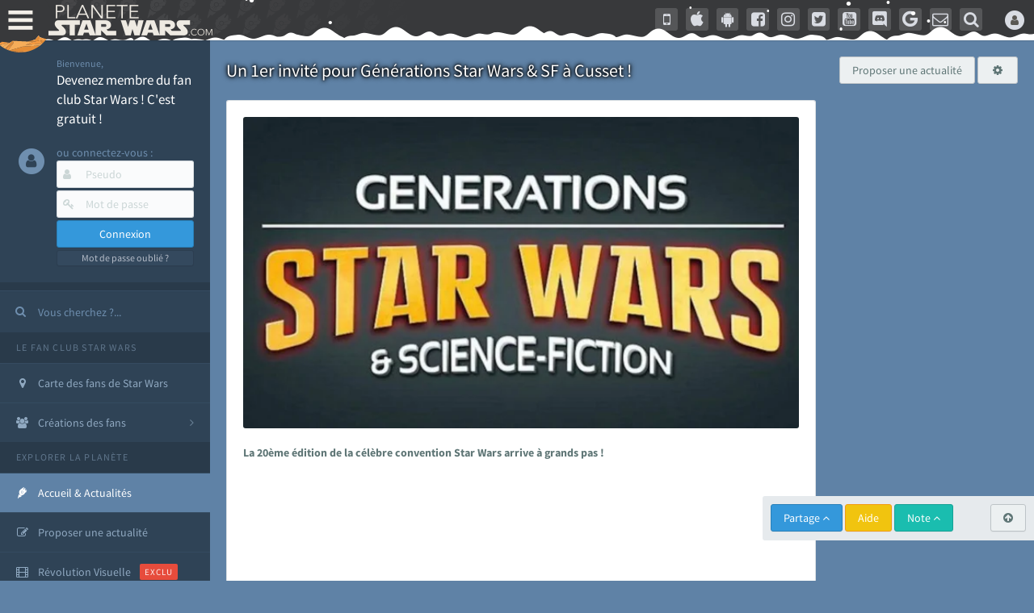

--- FILE ---
content_type: text/html; charset=utf-8
request_url: https://www.google.com/recaptcha/api2/aframe
body_size: 266
content:
<!DOCTYPE HTML><html><head><meta http-equiv="content-type" content="text/html; charset=UTF-8"></head><body><script nonce="Kch84SshxY4uwiucBfR1yA">/** Anti-fraud and anti-abuse applications only. See google.com/recaptcha */ try{var clients={'sodar':'https://pagead2.googlesyndication.com/pagead/sodar?'};window.addEventListener("message",function(a){try{if(a.source===window.parent){var b=JSON.parse(a.data);var c=clients[b['id']];if(c){var d=document.createElement('img');d.src=c+b['params']+'&rc='+(localStorage.getItem("rc::a")?sessionStorage.getItem("rc::b"):"");window.document.body.appendChild(d);sessionStorage.setItem("rc::e",parseInt(sessionStorage.getItem("rc::e")||0)+1);localStorage.setItem("rc::h",'1768966359536');}}}catch(b){}});window.parent.postMessage("_grecaptcha_ready", "*");}catch(b){}</script></body></html>

--- FILE ---
content_type: application/javascript; charset=utf-8
request_url: https://fundingchoicesmessages.google.com/f/AGSKWxUYpu7NLqdwor7O9ctDD22ReX-AxCcqk3qlvM9xWGy_f3WOyshiZtrVrHcj0642dvIISKOmARR-o9kWm8P_pZxxJTgphqLF0zmujfVyFyjMbkSPErwJtguaS5Kk0PGTfUr5XOrHX9qwkaez8xSBce9CYczcj2T4hn85-MxDl8sMozLTuKUBUJhqjIfE/_=iframe_adv&/inad./adsfinal./adsfiles./prebid2.
body_size: -1291
content:
window['27b615b4-4639-4645-bb48-f2e3e3cb7b11'] = true;